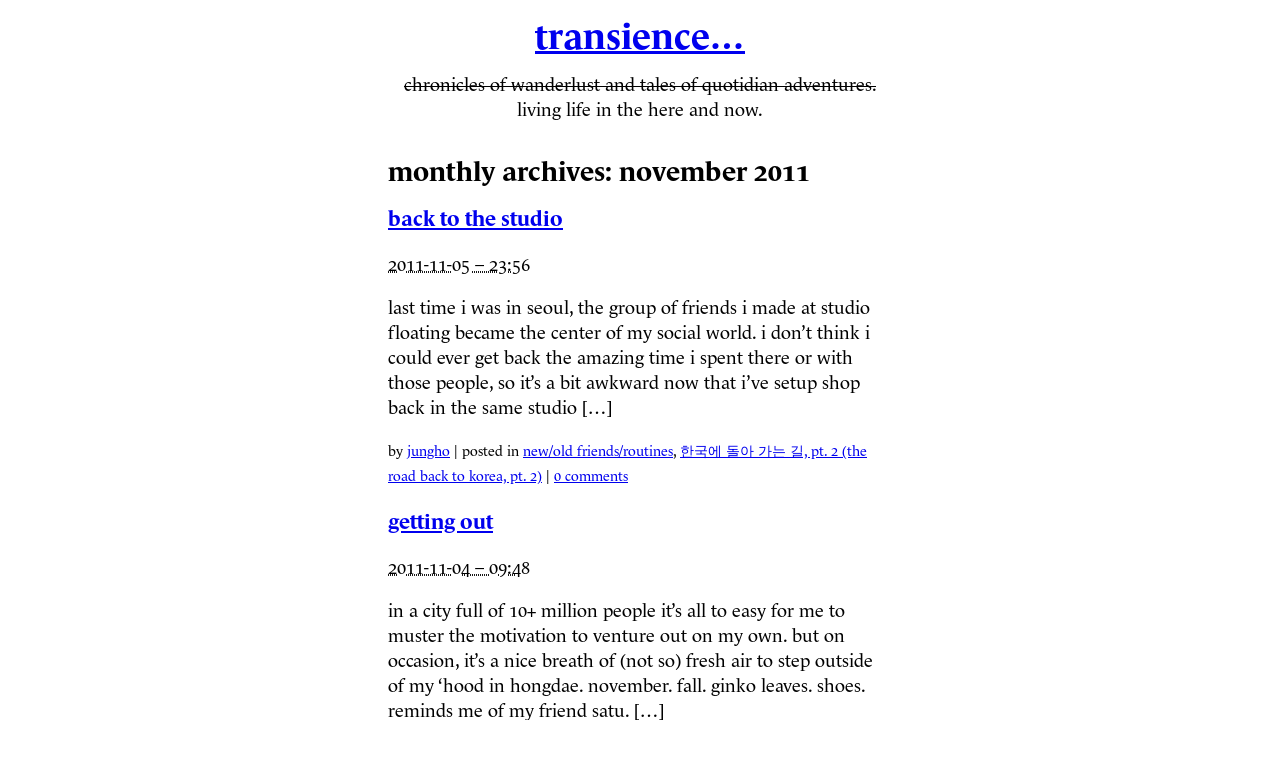

--- FILE ---
content_type: text/html; charset=UTF-8
request_url: http://transience.is/2011/11/
body_size: 9169
content:
<!DOCTYPE html PUBLIC "-//W3C//DTD XHTML 1.0 Transitional//EN" "http://www.w3.org/TR/xhtml1/DTD/xhtml1-transitional.dtd">
<html xmlns="http://www.w3.org/1999/xhtml" lang="en-US">
<head profile="http://gmpg.org/xfn/11">
	<title> &raquo; 2011 &raquo; November Transience&#8230;</title>
	<meta http-equiv="Content-Type" content="text/html; charset=UTF-8" />
	<link rel="stylesheet" href="http://transience.is/wp-content/themes/sandbox-162/style.css" type="text/css" media="screen" />
	<link rel="pingback" href="http://transience.is/xmlrpc.php" />
		<meta name='robots' content='max-image-preview:large' />
<link rel="alternate" type="application/rss+xml" title="Transience... &raquo; Feed" href="http://transience.is/feed/" />
<link rel="alternate" type="application/rss+xml" title="Transience... &raquo; Comments Feed" href="http://transience.is/comments/feed/" />
<style id='wp-img-auto-sizes-contain-inline-css' type='text/css'>
img:is([sizes=auto i],[sizes^="auto," i]){contain-intrinsic-size:3000px 1500px}
/*# sourceURL=wp-img-auto-sizes-contain-inline-css */
</style>
<style id='wp-emoji-styles-inline-css' type='text/css'>

	img.wp-smiley, img.emoji {
		display: inline !important;
		border: none !important;
		box-shadow: none !important;
		height: 1em !important;
		width: 1em !important;
		margin: 0 0.07em !important;
		vertical-align: -0.1em !important;
		background: none !important;
		padding: 0 !important;
	}
/*# sourceURL=wp-emoji-styles-inline-css */
</style>
<style id='wp-block-library-inline-css' type='text/css'>
:root{--wp-block-synced-color:#7a00df;--wp-block-synced-color--rgb:122,0,223;--wp-bound-block-color:var(--wp-block-synced-color);--wp-editor-canvas-background:#ddd;--wp-admin-theme-color:#007cba;--wp-admin-theme-color--rgb:0,124,186;--wp-admin-theme-color-darker-10:#006ba1;--wp-admin-theme-color-darker-10--rgb:0,107,160.5;--wp-admin-theme-color-darker-20:#005a87;--wp-admin-theme-color-darker-20--rgb:0,90,135;--wp-admin-border-width-focus:2px}@media (min-resolution:192dpi){:root{--wp-admin-border-width-focus:1.5px}}.wp-element-button{cursor:pointer}:root .has-very-light-gray-background-color{background-color:#eee}:root .has-very-dark-gray-background-color{background-color:#313131}:root .has-very-light-gray-color{color:#eee}:root .has-very-dark-gray-color{color:#313131}:root .has-vivid-green-cyan-to-vivid-cyan-blue-gradient-background{background:linear-gradient(135deg,#00d084,#0693e3)}:root .has-purple-crush-gradient-background{background:linear-gradient(135deg,#34e2e4,#4721fb 50%,#ab1dfe)}:root .has-hazy-dawn-gradient-background{background:linear-gradient(135deg,#faaca8,#dad0ec)}:root .has-subdued-olive-gradient-background{background:linear-gradient(135deg,#fafae1,#67a671)}:root .has-atomic-cream-gradient-background{background:linear-gradient(135deg,#fdd79a,#004a59)}:root .has-nightshade-gradient-background{background:linear-gradient(135deg,#330968,#31cdcf)}:root .has-midnight-gradient-background{background:linear-gradient(135deg,#020381,#2874fc)}:root{--wp--preset--font-size--normal:16px;--wp--preset--font-size--huge:42px}.has-regular-font-size{font-size:1em}.has-larger-font-size{font-size:2.625em}.has-normal-font-size{font-size:var(--wp--preset--font-size--normal)}.has-huge-font-size{font-size:var(--wp--preset--font-size--huge)}.has-text-align-center{text-align:center}.has-text-align-left{text-align:left}.has-text-align-right{text-align:right}.has-fit-text{white-space:nowrap!important}#end-resizable-editor-section{display:none}.aligncenter{clear:both}.items-justified-left{justify-content:flex-start}.items-justified-center{justify-content:center}.items-justified-right{justify-content:flex-end}.items-justified-space-between{justify-content:space-between}.screen-reader-text{border:0;clip-path:inset(50%);height:1px;margin:-1px;overflow:hidden;padding:0;position:absolute;width:1px;word-wrap:normal!important}.screen-reader-text:focus{background-color:#ddd;clip-path:none;color:#444;display:block;font-size:1em;height:auto;left:5px;line-height:normal;padding:15px 23px 14px;text-decoration:none;top:5px;width:auto;z-index:100000}html :where(.has-border-color){border-style:solid}html :where([style*=border-top-color]){border-top-style:solid}html :where([style*=border-right-color]){border-right-style:solid}html :where([style*=border-bottom-color]){border-bottom-style:solid}html :where([style*=border-left-color]){border-left-style:solid}html :where([style*=border-width]){border-style:solid}html :where([style*=border-top-width]){border-top-style:solid}html :where([style*=border-right-width]){border-right-style:solid}html :where([style*=border-bottom-width]){border-bottom-style:solid}html :where([style*=border-left-width]){border-left-style:solid}html :where(img[class*=wp-image-]){height:auto;max-width:100%}:where(figure){margin:0 0 1em}html :where(.is-position-sticky){--wp-admin--admin-bar--position-offset:var(--wp-admin--admin-bar--height,0px)}@media screen and (max-width:600px){html :where(.is-position-sticky){--wp-admin--admin-bar--position-offset:0px}}

/*# sourceURL=wp-block-library-inline-css */
</style><style id='global-styles-inline-css' type='text/css'>
:root{--wp--preset--aspect-ratio--square: 1;--wp--preset--aspect-ratio--4-3: 4/3;--wp--preset--aspect-ratio--3-4: 3/4;--wp--preset--aspect-ratio--3-2: 3/2;--wp--preset--aspect-ratio--2-3: 2/3;--wp--preset--aspect-ratio--16-9: 16/9;--wp--preset--aspect-ratio--9-16: 9/16;--wp--preset--color--black: #000000;--wp--preset--color--cyan-bluish-gray: #abb8c3;--wp--preset--color--white: #ffffff;--wp--preset--color--pale-pink: #f78da7;--wp--preset--color--vivid-red: #cf2e2e;--wp--preset--color--luminous-vivid-orange: #ff6900;--wp--preset--color--luminous-vivid-amber: #fcb900;--wp--preset--color--light-green-cyan: #7bdcb5;--wp--preset--color--vivid-green-cyan: #00d084;--wp--preset--color--pale-cyan-blue: #8ed1fc;--wp--preset--color--vivid-cyan-blue: #0693e3;--wp--preset--color--vivid-purple: #9b51e0;--wp--preset--gradient--vivid-cyan-blue-to-vivid-purple: linear-gradient(135deg,rgb(6,147,227) 0%,rgb(155,81,224) 100%);--wp--preset--gradient--light-green-cyan-to-vivid-green-cyan: linear-gradient(135deg,rgb(122,220,180) 0%,rgb(0,208,130) 100%);--wp--preset--gradient--luminous-vivid-amber-to-luminous-vivid-orange: linear-gradient(135deg,rgb(252,185,0) 0%,rgb(255,105,0) 100%);--wp--preset--gradient--luminous-vivid-orange-to-vivid-red: linear-gradient(135deg,rgb(255,105,0) 0%,rgb(207,46,46) 100%);--wp--preset--gradient--very-light-gray-to-cyan-bluish-gray: linear-gradient(135deg,rgb(238,238,238) 0%,rgb(169,184,195) 100%);--wp--preset--gradient--cool-to-warm-spectrum: linear-gradient(135deg,rgb(74,234,220) 0%,rgb(151,120,209) 20%,rgb(207,42,186) 40%,rgb(238,44,130) 60%,rgb(251,105,98) 80%,rgb(254,248,76) 100%);--wp--preset--gradient--blush-light-purple: linear-gradient(135deg,rgb(255,206,236) 0%,rgb(152,150,240) 100%);--wp--preset--gradient--blush-bordeaux: linear-gradient(135deg,rgb(254,205,165) 0%,rgb(254,45,45) 50%,rgb(107,0,62) 100%);--wp--preset--gradient--luminous-dusk: linear-gradient(135deg,rgb(255,203,112) 0%,rgb(199,81,192) 50%,rgb(65,88,208) 100%);--wp--preset--gradient--pale-ocean: linear-gradient(135deg,rgb(255,245,203) 0%,rgb(182,227,212) 50%,rgb(51,167,181) 100%);--wp--preset--gradient--electric-grass: linear-gradient(135deg,rgb(202,248,128) 0%,rgb(113,206,126) 100%);--wp--preset--gradient--midnight: linear-gradient(135deg,rgb(2,3,129) 0%,rgb(40,116,252) 100%);--wp--preset--font-size--small: 13px;--wp--preset--font-size--medium: 20px;--wp--preset--font-size--large: 36px;--wp--preset--font-size--x-large: 42px;--wp--preset--spacing--20: 0.44rem;--wp--preset--spacing--30: 0.67rem;--wp--preset--spacing--40: 1rem;--wp--preset--spacing--50: 1.5rem;--wp--preset--spacing--60: 2.25rem;--wp--preset--spacing--70: 3.38rem;--wp--preset--spacing--80: 5.06rem;--wp--preset--shadow--natural: 6px 6px 9px rgba(0, 0, 0, 0.2);--wp--preset--shadow--deep: 12px 12px 50px rgba(0, 0, 0, 0.4);--wp--preset--shadow--sharp: 6px 6px 0px rgba(0, 0, 0, 0.2);--wp--preset--shadow--outlined: 6px 6px 0px -3px rgb(255, 255, 255), 6px 6px rgb(0, 0, 0);--wp--preset--shadow--crisp: 6px 6px 0px rgb(0, 0, 0);}:where(.is-layout-flex){gap: 0.5em;}:where(.is-layout-grid){gap: 0.5em;}body .is-layout-flex{display: flex;}.is-layout-flex{flex-wrap: wrap;align-items: center;}.is-layout-flex > :is(*, div){margin: 0;}body .is-layout-grid{display: grid;}.is-layout-grid > :is(*, div){margin: 0;}:where(.wp-block-columns.is-layout-flex){gap: 2em;}:where(.wp-block-columns.is-layout-grid){gap: 2em;}:where(.wp-block-post-template.is-layout-flex){gap: 1.25em;}:where(.wp-block-post-template.is-layout-grid){gap: 1.25em;}.has-black-color{color: var(--wp--preset--color--black) !important;}.has-cyan-bluish-gray-color{color: var(--wp--preset--color--cyan-bluish-gray) !important;}.has-white-color{color: var(--wp--preset--color--white) !important;}.has-pale-pink-color{color: var(--wp--preset--color--pale-pink) !important;}.has-vivid-red-color{color: var(--wp--preset--color--vivid-red) !important;}.has-luminous-vivid-orange-color{color: var(--wp--preset--color--luminous-vivid-orange) !important;}.has-luminous-vivid-amber-color{color: var(--wp--preset--color--luminous-vivid-amber) !important;}.has-light-green-cyan-color{color: var(--wp--preset--color--light-green-cyan) !important;}.has-vivid-green-cyan-color{color: var(--wp--preset--color--vivid-green-cyan) !important;}.has-pale-cyan-blue-color{color: var(--wp--preset--color--pale-cyan-blue) !important;}.has-vivid-cyan-blue-color{color: var(--wp--preset--color--vivid-cyan-blue) !important;}.has-vivid-purple-color{color: var(--wp--preset--color--vivid-purple) !important;}.has-black-background-color{background-color: var(--wp--preset--color--black) !important;}.has-cyan-bluish-gray-background-color{background-color: var(--wp--preset--color--cyan-bluish-gray) !important;}.has-white-background-color{background-color: var(--wp--preset--color--white) !important;}.has-pale-pink-background-color{background-color: var(--wp--preset--color--pale-pink) !important;}.has-vivid-red-background-color{background-color: var(--wp--preset--color--vivid-red) !important;}.has-luminous-vivid-orange-background-color{background-color: var(--wp--preset--color--luminous-vivid-orange) !important;}.has-luminous-vivid-amber-background-color{background-color: var(--wp--preset--color--luminous-vivid-amber) !important;}.has-light-green-cyan-background-color{background-color: var(--wp--preset--color--light-green-cyan) !important;}.has-vivid-green-cyan-background-color{background-color: var(--wp--preset--color--vivid-green-cyan) !important;}.has-pale-cyan-blue-background-color{background-color: var(--wp--preset--color--pale-cyan-blue) !important;}.has-vivid-cyan-blue-background-color{background-color: var(--wp--preset--color--vivid-cyan-blue) !important;}.has-vivid-purple-background-color{background-color: var(--wp--preset--color--vivid-purple) !important;}.has-black-border-color{border-color: var(--wp--preset--color--black) !important;}.has-cyan-bluish-gray-border-color{border-color: var(--wp--preset--color--cyan-bluish-gray) !important;}.has-white-border-color{border-color: var(--wp--preset--color--white) !important;}.has-pale-pink-border-color{border-color: var(--wp--preset--color--pale-pink) !important;}.has-vivid-red-border-color{border-color: var(--wp--preset--color--vivid-red) !important;}.has-luminous-vivid-orange-border-color{border-color: var(--wp--preset--color--luminous-vivid-orange) !important;}.has-luminous-vivid-amber-border-color{border-color: var(--wp--preset--color--luminous-vivid-amber) !important;}.has-light-green-cyan-border-color{border-color: var(--wp--preset--color--light-green-cyan) !important;}.has-vivid-green-cyan-border-color{border-color: var(--wp--preset--color--vivid-green-cyan) !important;}.has-pale-cyan-blue-border-color{border-color: var(--wp--preset--color--pale-cyan-blue) !important;}.has-vivid-cyan-blue-border-color{border-color: var(--wp--preset--color--vivid-cyan-blue) !important;}.has-vivid-purple-border-color{border-color: var(--wp--preset--color--vivid-purple) !important;}.has-vivid-cyan-blue-to-vivid-purple-gradient-background{background: var(--wp--preset--gradient--vivid-cyan-blue-to-vivid-purple) !important;}.has-light-green-cyan-to-vivid-green-cyan-gradient-background{background: var(--wp--preset--gradient--light-green-cyan-to-vivid-green-cyan) !important;}.has-luminous-vivid-amber-to-luminous-vivid-orange-gradient-background{background: var(--wp--preset--gradient--luminous-vivid-amber-to-luminous-vivid-orange) !important;}.has-luminous-vivid-orange-to-vivid-red-gradient-background{background: var(--wp--preset--gradient--luminous-vivid-orange-to-vivid-red) !important;}.has-very-light-gray-to-cyan-bluish-gray-gradient-background{background: var(--wp--preset--gradient--very-light-gray-to-cyan-bluish-gray) !important;}.has-cool-to-warm-spectrum-gradient-background{background: var(--wp--preset--gradient--cool-to-warm-spectrum) !important;}.has-blush-light-purple-gradient-background{background: var(--wp--preset--gradient--blush-light-purple) !important;}.has-blush-bordeaux-gradient-background{background: var(--wp--preset--gradient--blush-bordeaux) !important;}.has-luminous-dusk-gradient-background{background: var(--wp--preset--gradient--luminous-dusk) !important;}.has-pale-ocean-gradient-background{background: var(--wp--preset--gradient--pale-ocean) !important;}.has-electric-grass-gradient-background{background: var(--wp--preset--gradient--electric-grass) !important;}.has-midnight-gradient-background{background: var(--wp--preset--gradient--midnight) !important;}.has-small-font-size{font-size: var(--wp--preset--font-size--small) !important;}.has-medium-font-size{font-size: var(--wp--preset--font-size--medium) !important;}.has-large-font-size{font-size: var(--wp--preset--font-size--large) !important;}.has-x-large-font-size{font-size: var(--wp--preset--font-size--x-large) !important;}
/*# sourceURL=global-styles-inline-css */
</style>

<style id='classic-theme-styles-inline-css' type='text/css'>
/*! This file is auto-generated */
.wp-block-button__link{color:#fff;background-color:#32373c;border-radius:9999px;box-shadow:none;text-decoration:none;padding:calc(.667em + 2px) calc(1.333em + 2px);font-size:1.125em}.wp-block-file__button{background:#32373c;color:#fff;text-decoration:none}
/*# sourceURL=/wp-includes/css/classic-themes.min.css */
</style>
<link rel="https://api.w.org/" href="http://transience.is/wp-json/" /><link rel="EditURI" type="application/rsd+xml" title="RSD" href="http://transience.is/xmlrpc.php?rsd" />
<meta name="generator" content="WordPress 6.9" />
<style type="text/css">.recentcomments a{display:inline !important;padding:0 !important;margin:0 !important;}</style>	<script type="text/javascript">

		(function(){
			// if firefox 3.5+, hide content till load (or 3 seconds) to prevent FOUT
			var d = document, e = d.documentElement, s = d.createElement('style');
			if (e.style.MozTransform === ''){ // gecko 1.9.1 inference
				s.textContent = 'body{visibility:hidden}';
				var r = document.getElementsByTagName('script')[0];
				r.parentNode.insertBefore(s, r);
				function f(){ s.parentNode && s.parentNode.removeChild(s); }
				addEventListener('load',f,false);
				setTimeout(f,3000); 
			}
		})();

		var _gaq = _gaq || [];
		_gaq.push(['_setAccount', 'UA-25220246-1']);
		_gaq.push(['_trackPageview']);

		(function() {
			var ga = document.createElement('script'); ga.type = 'text/javascript'; ga.async = true;
			ga.src = ('https:' == document.location.protocol ? 'https://ssl' : 'http://www') + '.google-analytics.com/ga.js';
			var s = document.getElementsByTagName('script')[0]; s.parentNode.insertBefore(ga, s);
		})();

	</script>
	<script type="text/javascript" src="http://use.typekit.com/pel2rfu.js"></script>
	<script type="text/javascript">try{Typekit.load();}catch(e){}</script>
</head>

<body class="wordpress y2026 m01 d31 h19 archive date">

<div id="wrapper" class="hfeed">

	<div id="header">
		<h1 id="blog-title"><span><a href="http://transience.is/" title="Transience&#8230;" rel="home">Transience&#8230;</a></span></h1>
		<div id="blog-description"><del>Chronicles of Wanderlust and Tales of Quotidian Adventures.</del> Living life in the here and now.</div>
	</div><!--  #header -->

	<div id="access">
		<div class="skip-link"><a href="#content" title="Skip to content">Skip to content</a></div>
		<div class="menu"></div>
	</div><!-- #access -->

	<div id="container">
		<div id="content">


			<h2 class="page-title">Monthly Archives: <span>November 2011</span></h2>


			<div id="nav-above" class="navigation">
				<div class="nav-previous"></div>
				<div class="nav-next"></div>
			</div>


			<div id="post-246" class="hentry p1 post publish author-jungho category-newold-friendsroutines category-%ed%95%9c%ea%b5%ad%ec%97%90-%eb%8f%8c%ec%95%84-%ea%b0%80%eb%8a%94-%ea%b8%b8-pt-2-the-road-back-to-korea-pt-2 untagged y2011 m11 d05 h15">
				<h3 class="entry-title"><a href="http://transience.is/2011/11/05/back-to-the-studio/" title="Permalink to Back to the Studio" rel="bookmark">Back to the Studio</a></h3>
				<div class="entry-date"><abbr class="published" title="2011-11-05T23:56:12-0700">2011-11-05 &#8211; 23:56</abbr></div>
				<div class="entry-content">
<p>Last time I was in Seoul, the group of friends I made at Studio Floating became the center of my social world. I don&#8217;t think I could ever get back the amazing time I spent there or with those people, so it&#8217;s a bit awkward now that I&#8217;ve setup shop back in the same studio [&hellip;]</p>

				</div>
				<div class="entry-meta">
					<span class="author vcard">By <a class="url fn n" href="http://transience.is/author/jungho/" title="View all posts by Jungho">Jungho</a></span>
					<span class="meta-sep">|</span>
					<span class="cat-links">Posted in <a href="http://transience.is/chapters/%ed%95%9c%ea%b5%ad%ec%97%90-%eb%8f%8c%ec%95%84-%ea%b0%80%eb%8a%94-%ea%b8%b8-pt-2-the-road-back-to-korea-pt-2/newold-friendsroutines/" rel="category tag">New/Old Friends/Routines</a>, <a href="http://transience.is/chapters/%ed%95%9c%ea%b5%ad%ec%97%90-%eb%8f%8c%ec%95%84-%ea%b0%80%eb%8a%94-%ea%b8%b8-pt-2-the-road-back-to-korea-pt-2/" rel="category tag">한국에 돌아 가는 길, Pt. 2 (The Road Back to Korea, Pt. 2)</a></span>
					<span class="meta-sep">|</span>
										<span class="comments-link"><a href="http://transience.is/2011/11/05/back-to-the-studio/#respond"><span class="dsq-postid" data-dsqidentifier="246 http://transience.is/?p=246">Comments (0)</span></a></span>
				</div>
			</div><!-- .post -->


			<div id="post-242" class="hentry p2 post publish author-jungho category-because-i-want-to category-%ed%95%9c%ea%b5%ad%ec%97%90-%eb%8f%8c%ec%95%84-%ea%b0%80%eb%8a%94-%ea%b8%b8-pt-2-the-road-back-to-korea-pt-2 untagged y2011 m11 d04 h01 alt">
				<h3 class="entry-title"><a href="http://transience.is/2011/11/04/getting-out/" title="Permalink to Getting Out" rel="bookmark">Getting Out</a></h3>
				<div class="entry-date"><abbr class="published" title="2011-11-04T09:48:43-0700">2011-11-04 &#8211; 09:48</abbr></div>
				<div class="entry-content">
<p>In a city full of 10+ million people it&#8217;s all to easy for me to muster the motivation to venture out on my own. But on occasion, it&#8217;s a nice breath of (not so) fresh air to step outside of my &#8216;hood in Hongdae. November. Fall. Ginko leaves. Shoes. Reminds me of my friend Satu. [&hellip;]</p>

				</div>
				<div class="entry-meta">
					<span class="author vcard">By <a class="url fn n" href="http://transience.is/author/jungho/" title="View all posts by Jungho">Jungho</a></span>
					<span class="meta-sep">|</span>
					<span class="cat-links">Posted in <a href="http://transience.is/chapters/%ed%95%9c%ea%b5%ad%ec%97%90-%eb%8f%8c%ec%95%84-%ea%b0%80%eb%8a%94-%ea%b8%b8-pt-2-the-road-back-to-korea-pt-2/because-i-want-to/" rel="category tag">Because I Want To</a>, <a href="http://transience.is/chapters/%ed%95%9c%ea%b5%ad%ec%97%90-%eb%8f%8c%ec%95%84-%ea%b0%80%eb%8a%94-%ea%b8%b8-pt-2-the-road-back-to-korea-pt-2/" rel="category tag">한국에 돌아 가는 길, Pt. 2 (The Road Back to Korea, Pt. 2)</a></span>
					<span class="meta-sep">|</span>
										<span class="comments-link"><a href="http://transience.is/2011/11/04/getting-out/#comments"><span class="dsq-postid" data-dsqidentifier="242 http://transience.is/?p=242">Comments (1)</span></a></span>
				</div>
			</div><!-- .post -->


			<div id="post-240" class="hentry p3 post publish author-jungho category-because-i-want-to category-%ed%95%9c%ea%b5%ad%ec%97%90-%eb%8f%8c%ec%95%84-%ea%b0%80%eb%8a%94-%ea%b8%b8-pt-2-the-road-back-to-korea-pt-2 untagged y2011 m11 d01 h15">
				<h3 class="entry-title"><a href="http://transience.is/2011/11/01/labor-of-love/" title="Permalink to Labor of Love" rel="bookmark">Labor of Love</a></h3>
				<div class="entry-date"><abbr class="published" title="2011-11-01T23:46:24-0700">2011-11-01 &#8211; 23:46</abbr></div>
				<div class="entry-content">
<p>Korea is like a second home&#8230; or maybe that&#8217;s a first home, actually. To me. Having a lull in my whirlwind life between San Francisco and Gothenburg, I&#8217;ve made it part of my duty to return to the city I only this past year fell in love with. To be honest, if it were just [&hellip;]</p>

				</div>
				<div class="entry-meta">
					<span class="author vcard">By <a class="url fn n" href="http://transience.is/author/jungho/" title="View all posts by Jungho">Jungho</a></span>
					<span class="meta-sep">|</span>
					<span class="cat-links">Posted in <a href="http://transience.is/chapters/%ed%95%9c%ea%b5%ad%ec%97%90-%eb%8f%8c%ec%95%84-%ea%b0%80%eb%8a%94-%ea%b8%b8-pt-2-the-road-back-to-korea-pt-2/because-i-want-to/" rel="category tag">Because I Want To</a>, <a href="http://transience.is/chapters/%ed%95%9c%ea%b5%ad%ec%97%90-%eb%8f%8c%ec%95%84-%ea%b0%80%eb%8a%94-%ea%b8%b8-pt-2-the-road-back-to-korea-pt-2/" rel="category tag">한국에 돌아 가는 길, Pt. 2 (The Road Back to Korea, Pt. 2)</a></span>
					<span class="meta-sep">|</span>
										<span class="comments-link"><a href="http://transience.is/2011/11/01/labor-of-love/#comments"><span class="dsq-postid" data-dsqidentifier="240 http://transience.is/?p=240">Comments (1)</span></a></span>
				</div>
			</div><!-- .post -->


			<div id="nav-below" class="navigation">
				<div class="nav-previous"></div>
				<div class="nav-next"></div>
			</div>

		</div><!-- #content .hfeed -->
	</div><!-- #container -->

	<div id="primary" class="sidebar">
		<ul class="xoxo">

			<li id="search-2" class="widget widget_search"><form role="search" method="get" id="searchform" class="searchform" action="http://transience.is/">
				<div>
					<label class="screen-reader-text" for="s">Search for:</label>
					<input type="text" value="" name="s" id="s" />
					<input type="submit" id="searchsubmit" value="Search" />
				</div>
			</form>
			</li>

		
			<li id="recent-posts-2" class="widget widget_recent_entries">
		
				<h3 class="widgettitle">Recent Posts</h3>

		<ul>
											<li>
					<a href="http://transience.is/2012/12/31/units-of-reflection/">units of reflection</a>
									</li>
											<li>
					<a href="http://transience.is/2012/12/25/christmas/">christmas</a>
									</li>
											<li>
					<a href="http://transience.is/2012/12/13/what-it-is/">what it&#8230; is?</a>
									</li>
											<li>
					<a href="http://transience.is/2012/01/22/snow-day/">Snow Day</a>
									</li>
											<li>
					<a href="http://transience.is/2011/12/22/an-open-letter-to-everyone/">An Open Letter to Everyone</a>
									</li>
					</ul>

		
			</li>

			<li id="recent-comments-2" class="widget widget_recent_comments">
				<h3 class="widgettitle">Recent Comments</h3>
<ul id="recentcomments"><li class="recentcomments"><span class="comment-author-link">Dickroop</span> on <a href="http://transience.is/2012/12/31/units-of-reflection/#comment-143">units of reflection</a></li><li class="recentcomments"><span class="comment-author-link">Dahahm</span> on <a href="http://transience.is/2011/11/04/getting-out/#comment-126">Getting Out</a></li><li class="recentcomments"><span class="comment-author-link"><a href="http://twitter.com/sonja_jaja" class="url" rel="ugc external nofollow">Sonja Swanson</a></span> on <a href="http://transience.is/2011/11/01/labor-of-love/#comment-75">Labor of Love</a></li><li class="recentcomments"><span class="comment-author-link">Anonymous</span> on <a href="http://transience.is/2011/10/01/on-awareness/#comment-50">On Awareness</a></li><li class="recentcomments"><span class="comment-author-link">Anonymous</span> on <a href="http://transience.is/2011/08/30/making-the-most-of-a-monday/#comment-49">Making the Most of a Monday</a></li></ul>
			</li>

			<li id="archives-2" class="widget widget_archive">
				<h3 class="widgettitle">Archives</h3>

			<ul>
					<li><a href='http://transience.is/2012/12/'>December 2012</a></li>
	<li><a href='http://transience.is/2012/01/'>January 2012</a></li>
	<li><a href='http://transience.is/2011/12/'>December 2011</a></li>
	<li><a href='http://transience.is/2011/11/' aria-current="page">November 2011</a></li>
	<li><a href='http://transience.is/2011/10/'>October 2011</a></li>
	<li><a href='http://transience.is/2011/09/'>September 2011</a></li>
	<li><a href='http://transience.is/2011/08/'>August 2011</a></li>
	<li><a href='http://transience.is/2011/07/'>July 2011</a></li>
	<li><a href='http://transience.is/2011/06/'>June 2011</a></li>
			</ul>

			
			</li>

			<li id="categories-2" class="widget widget_categories">
				<h3 class="widgettitle">Categories</h3>

			<ul>
					<li class="cat-item cat-item-72"><a href="http://transience.is/chapters/return-to-reality/appreciation/">Appreciation</a>
</li>
	<li class="cat-item cat-item-76"><a href="http://transience.is/chapters/%ed%95%9c%ea%b5%ad%ec%97%90-%eb%8f%8c%ec%95%84-%ea%b0%80%eb%8a%94-%ea%b8%b8-pt-2-the-road-back-to-korea-pt-2/because-i-want-to/">Because I Want To</a>
</li>
	<li class="cat-item cat-item-12"><a href="http://transience.is/chapters/scandi-nordict-aventyr/berlin-thats-not-scandi-nordic/">Berlin&#8230; That&#039;s Not Scandi/Nordic!</a>
</li>
	<li class="cat-item cat-item-9"><a href="http://transience.is/chapters/contemplation/">Contemplation</a>
</li>
	<li class="cat-item cat-item-4"><a href="http://transience.is/chapters/scandi-nordict-aventyr/days-of-remembrance/">Days of Remembrance</a>
</li>
	<li class="cat-item cat-item-78"><a href="http://transience.is/chapters/finishing-what-was-started/">Finishing What Was Started</a>
</li>
	<li class="cat-item cat-item-10"><a href="http://transience.is/chapters/scandi-nordict-aventyr/its-good-to-be-back/">It&#039;s Good to be Back</a>
</li>
	<li class="cat-item cat-item-84"><a href="http://transience.is/chapters/life-in-san-francisco/">Life in San Francisco</a>
</li>
	<li class="cat-item cat-item-77"><a href="http://transience.is/chapters/%ed%95%9c%ea%b5%ad%ec%97%90-%eb%8f%8c%ec%95%84-%ea%b0%80%eb%8a%94-%ea%b8%b8-pt-2-the-road-back-to-korea-pt-2/newold-friendsroutines/">New/Old Friends/Routines</a>
</li>
	<li class="cat-item cat-item-5"><a href="http://transience.is/chapters/scandi-nordict-aventyr/resa-mot-norge/">Resa mot Norge</a>
</li>
	<li class="cat-item cat-item-22"><a href="http://transience.is/chapters/return-to-reality/">Return to Reality</a>
</li>
	<li class="cat-item cat-item-23"><a href="http://transience.is/chapters/return-to-reality/san-francisco-deja-vu/">San Francisco Déjà Vu</a>
</li>
	<li class="cat-item cat-item-3"><a href="http://transience.is/chapters/scandi-nordict-aventyr/">Scandi/Nordic Äventyr</a>
</li>
	<li class="cat-item cat-item-11"><a href="http://transience.is/chapters/scandi-nordict-aventyr/suomi-suomi-suomi/">Suomi, Suomi, Suomi</a>
</li>
	<li class="cat-item cat-item-79"><a href="http://transience.is/chapters/finishing-what-was-started/the-beginning-of-the-end/">The Beginning of the End</a>
</li>
	<li class="cat-item cat-item-54"><a href="http://transience.is/chapters/return-to-reality/the-foggy-life/">The Foggy Life</a>
</li>
	<li class="cat-item cat-item-44"><a href="http://transience.is/chapters/%ed%95%9c%ea%b5%ad%ec%97%90-%eb%8f%8c%ec%95%84-%ea%b0%80%eb%8a%94-%ea%b8%b8-pt-1-the-road-back-to-korea-pt-1/%eb%a7%88%ec%a7%80%eb%a7%89-%eb%8b%ac-the-last-month/">마지막 달 (The Last Month)</a>
</li>
	<li class="cat-item cat-item-42"><a href="http://transience.is/chapters/%ed%95%9c%ea%b5%ad%ec%97%90-%eb%8f%8c%ec%95%84-%ea%b0%80%eb%8a%94-%ea%b8%b8-pt-1-the-road-back-to-korea-pt-1/">한국에 돌아 가는 길, Pt. 1 (The Road Back to Korea, Pt. 1)</a>
</li>
	<li class="cat-item cat-item-73"><a href="http://transience.is/chapters/%ed%95%9c%ea%b5%ad%ec%97%90-%eb%8f%8c%ec%95%84-%ea%b0%80%eb%8a%94-%ea%b8%b8-pt-2-the-road-back-to-korea-pt-2/">한국에 돌아 가는 길, Pt. 2 (The Road Back to Korea, Pt. 2)</a>
</li>
			</ul>

			
			</li>

			<li id="meta-2" class="widget widget_meta">
				<h3 class="widgettitle">Meta</h3>

		<ul>
						<li><a href="http://transience.is/wp-login.php">Log in</a></li>
			<li><a href="http://transience.is/feed/">Entries feed</a></li>
			<li><a href="http://transience.is/comments/feed/">Comments feed</a></li>

			<li><a href="https://wordpress.org/">WordPress.org</a></li>
		</ul>

		
			</li>
		</ul>
	</div><!-- #primary .sidebar -->

	<div id="secondary" class="sidebar">
		<ul class="xoxo">
<!--
			<li id="search">
				<h3><label for="s">Search</label></h3>
				<form id="searchform" class="blog-search" method="get" action="http://transience.is">
					<div>
						<input id="s" name="s" type="text" class="text" value="" size="10" tabindex="1" />
						<input type="submit" class="button" value="Find" tabindex="2" />
					</div>
				</form>
			</li>

<li id="linkcat-2" class="linkcat"><h3>Blogroll</h3>
	<ul class='xoxo blogroll'>
<li><a href="http://codex.wordpress.org/">Documentation</a></li>
<li><a href="http://wordpress.org/extend/plugins/">Plugins</a></li>
<li><a href="http://wordpress.org/extend/ideas/">Suggest Ideas</a></li>
<li><a href="http://wordpress.org/support/">Support Forum</a></li>
<li><a href="http://wordpress.org/extend/themes/">Themes</a></li>
<li><a href="http://wordpress.org/news/">WordPress Blog</a></li>
<li><a href="http://planet.wordpress.org/">WordPress Planet</a></li>

	</ul>
</li>
-->
			<li id="rss-links">
				<h3>RSS Feeds</h3>
				<ul>
					<li><a href="http://transience.is/feed/" title="Transience&#8230; latest posts" rel="alternate" type="application/rss+xml">All posts</a></li>
					<li><a href="http://transience.is/comments/feed/" title="Transience&#8230; latest comments" rel="alternate" type="application/rss+xml">All comments</a></li>
				</ul>
			</li>

			<li id="meta">
				<h3>Meta</h3>
				<ul>
					
					<li><a href="http://transience.is/wp-login.php">Log in</a></li>
					
				</ul>
			</li>
		</ul>
	</div><!-- #secondary .sidebar -->

	<div id="footer">
		<span id="generator-link"><a href="http://wordpress.com/" rel="generator">Get a free blog at WordPress.com</a></span>
		<span class="meta-sep">|</span>
		<span id="theme-link">Theme: Sandbox 1.6.2 by <a href="http://www.plaintxt.org/themes/sandbox/" rel="designer">plaintxt.org</a>.</span>
	</div><!-- #footer -->

</div><!-- #wrapper .hfeed -->

<script type="speculationrules">
{"prefetch":[{"source":"document","where":{"and":[{"href_matches":"/*"},{"not":{"href_matches":["/wp-*.php","/wp-admin/*","/wp-content/uploads/*","/wp-content/*","/wp-content/plugins/*","/wp-content/themes/sandbox-162/*","/*\\?(.+)"]}},{"not":{"selector_matches":"a[rel~=\"nofollow\"]"}},{"not":{"selector_matches":".no-prefetch, .no-prefetch a"}}]},"eagerness":"conservative"}]}
</script>
<script type="text/javascript" id="disqus_count-js-extra">
/* <![CDATA[ */
var countVars = {"disqusShortname":"transience-is"};
//# sourceURL=disqus_count-js-extra
/* ]]> */
</script>
<script type="text/javascript" src="http://transience.is/wp-content/plugins/disqus-comment-system/public/js/comment_count.js?ver=3.1.3" id="disqus_count-js"></script>
<script id="wp-emoji-settings" type="application/json">
{"baseUrl":"https://s.w.org/images/core/emoji/17.0.2/72x72/","ext":".png","svgUrl":"https://s.w.org/images/core/emoji/17.0.2/svg/","svgExt":".svg","source":{"concatemoji":"http://transience.is/wp-includes/js/wp-emoji-release.min.js?ver=6.9"}}
</script>
<script type="module">
/* <![CDATA[ */
/*! This file is auto-generated */
const a=JSON.parse(document.getElementById("wp-emoji-settings").textContent),o=(window._wpemojiSettings=a,"wpEmojiSettingsSupports"),s=["flag","emoji"];function i(e){try{var t={supportTests:e,timestamp:(new Date).valueOf()};sessionStorage.setItem(o,JSON.stringify(t))}catch(e){}}function c(e,t,n){e.clearRect(0,0,e.canvas.width,e.canvas.height),e.fillText(t,0,0);t=new Uint32Array(e.getImageData(0,0,e.canvas.width,e.canvas.height).data);e.clearRect(0,0,e.canvas.width,e.canvas.height),e.fillText(n,0,0);const a=new Uint32Array(e.getImageData(0,0,e.canvas.width,e.canvas.height).data);return t.every((e,t)=>e===a[t])}function p(e,t){e.clearRect(0,0,e.canvas.width,e.canvas.height),e.fillText(t,0,0);var n=e.getImageData(16,16,1,1);for(let e=0;e<n.data.length;e++)if(0!==n.data[e])return!1;return!0}function u(e,t,n,a){switch(t){case"flag":return n(e,"\ud83c\udff3\ufe0f\u200d\u26a7\ufe0f","\ud83c\udff3\ufe0f\u200b\u26a7\ufe0f")?!1:!n(e,"\ud83c\udde8\ud83c\uddf6","\ud83c\udde8\u200b\ud83c\uddf6")&&!n(e,"\ud83c\udff4\udb40\udc67\udb40\udc62\udb40\udc65\udb40\udc6e\udb40\udc67\udb40\udc7f","\ud83c\udff4\u200b\udb40\udc67\u200b\udb40\udc62\u200b\udb40\udc65\u200b\udb40\udc6e\u200b\udb40\udc67\u200b\udb40\udc7f");case"emoji":return!a(e,"\ud83e\u1fac8")}return!1}function f(e,t,n,a){let r;const o=(r="undefined"!=typeof WorkerGlobalScope&&self instanceof WorkerGlobalScope?new OffscreenCanvas(300,150):document.createElement("canvas")).getContext("2d",{willReadFrequently:!0}),s=(o.textBaseline="top",o.font="600 32px Arial",{});return e.forEach(e=>{s[e]=t(o,e,n,a)}),s}function r(e){var t=document.createElement("script");t.src=e,t.defer=!0,document.head.appendChild(t)}a.supports={everything:!0,everythingExceptFlag:!0},new Promise(t=>{let n=function(){try{var e=JSON.parse(sessionStorage.getItem(o));if("object"==typeof e&&"number"==typeof e.timestamp&&(new Date).valueOf()<e.timestamp+604800&&"object"==typeof e.supportTests)return e.supportTests}catch(e){}return null}();if(!n){if("undefined"!=typeof Worker&&"undefined"!=typeof OffscreenCanvas&&"undefined"!=typeof URL&&URL.createObjectURL&&"undefined"!=typeof Blob)try{var e="postMessage("+f.toString()+"("+[JSON.stringify(s),u.toString(),c.toString(),p.toString()].join(",")+"));",a=new Blob([e],{type:"text/javascript"});const r=new Worker(URL.createObjectURL(a),{name:"wpTestEmojiSupports"});return void(r.onmessage=e=>{i(n=e.data),r.terminate(),t(n)})}catch(e){}i(n=f(s,u,c,p))}t(n)}).then(e=>{for(const n in e)a.supports[n]=e[n],a.supports.everything=a.supports.everything&&a.supports[n],"flag"!==n&&(a.supports.everythingExceptFlag=a.supports.everythingExceptFlag&&a.supports[n]);var t;a.supports.everythingExceptFlag=a.supports.everythingExceptFlag&&!a.supports.flag,a.supports.everything||((t=a.source||{}).concatemoji?r(t.concatemoji):t.wpemoji&&t.twemoji&&(r(t.twemoji),r(t.wpemoji)))});
//# sourceURL=http://transience.is/wp-includes/js/wp-emoji-loader.min.js
/* ]]> */
</script>

</body>
</html>

--- FILE ---
content_type: text/css
request_url: http://transience.is/wp-content/themes/sandbox-162/style.css
body_size: 1576
content:
/*
THEME NAME: Sandbox 1.6.2
THEME URI: http://www.plaintxt.org/themes/sandbox/
DESCRIPTION: Rich with powerful and dynamic semantic class selectors, Sandbox is a canvas for CSS artists
VERSION: 1.6.1-wpcom
AUTHOR: <a href="http://andy.wordpress.com/">Andy Skelton</a> &amp; <a href="http://www.plaintxt.org/">Scott Allan Wallick</a>
AUTHOR URI:
TAGS: white, microformats, fixed-width, flexible-width, one-column, two-columns, three-columns, four-columns, left-sidebar, right-sidebar, custom-background, custom-menu, translation-ready, blog, minimal
*/

/* Two-column with sidebar on left from the /examples/ folder  */
@import url('examples/1c-b.css');

/* jungho */

img {
	max-width: 100%;
}

body {
	font-family: "lemonde-journal", "Times New Roman", Times, serif;
	font-size: 1.125em;
	line-height: 1.4444em;
	text-transform: lowercase;
}

#wrapper {
	width: 100%;
}

.entry-title {
	/* text-transform: lowercase; */
}

@media all and (min-width: 31em) {
	#wrapper {
		margin: 0 auto;
		max-width: 28em;
	}
}


@media all and (min-width: 50em) {

	.navigation {
		position: absolute;
		top: 45%;
		right: 0;
		left: 0;
	}

	.nav-previous {
		position: fixed;
		left: 1em;
	}

	.nav-next {
		position: fixed;	
		right: 1em;
	}

	#nav-below {
		display: none;
}

}


/* Just some example content */

/*
#access div {
	background: #EEE;
	height: 1.5em;
	margin: 1em 0;
	width: 100%;
}
*/

#access ul,#access ul ul {
	line-height: 1;
	list-style: none;
	margin: 0;
	padding: 0;
}

#access ul a {
	display: block;
	margin-right: 1em;
	padding: 0.2em 0.5em;
	text-decoration: none;
}

#access ul ul ul a {
	font-style: italic;
}

#access ul li ul {
	left: -999em;
	position: absolute;
}

#access ul li:hover ul {
	left: auto;
}

.skip-link {
  position: absolute !important;
  clip: rect(1px 1px 1px 1px); /* IE6, IE7 */
  clip: rect(1px, 1px, 1px, 1px);
}

.entry-title,.entry-meta,#trackbacks-list,#respond {
	clear: both;
}

.entry-meta {
	font-size: 0.7777em;
}

#container,#primary {
	margin-top: 2em;
}

form#commentform .form-label {
	margin: 1em 0 0;
}

form#commentform span.required {
	background: #fff;
	color: #c30;
}

form#commentform,form#commentform p {
	padding: 0;
}

input#author,input#email,input#url,textarea#comment {
	padding: 0.2em;
}

.comments ol li {
	margin: 0 0 3.5em;
}

textarea#comment {
	height: 13em;
	margin: 0 0 0.5em;
	overflow: auto;
	width: 66%;
}

.alignright,img.alignright{
	float: right;
	margin: 1em 0 0 1em;
}

.alignleft,img.alignleft{
	float: left;
	margin: 1em 1em 0 0;
}

.aligncenter,img.aligncenter{
	display: block;
	margin: 1em auto;
	text-align: center;
}

.gallery {
	clear: both;
	height: 180px;
	margin: 1em 0;
	width: 100%;
}

p.wp-caption-text{
	font-style: italic;
}

.gallery dl{
	margin: 1em auto;
	overflow: hidden;
	text-align: center;
}

.gallery dl.gallery-columns-1 {
	width: 100%;
}

.gallery dl.gallery-columns-2 {
	width: 49%;
}

.gallery dl.gallery-columns-3 {
	width: 33%;
}

.gallery dl.gallery-columns-4 {
	width: 24%;
}

.gallery dl.gallery-columns-5 {
	width: 19%;
}

/*#nav-above {
	margin-bottom: 1em;
}

#nav-below {
	margin-top: 1em;
}
*/

#nav-images {
	height: 150px;
	margin: 1em 0;
}

/*
.navigation {
	height: 1.25em;
}

.navigation .nav-next {
	float: right;
	text-align: right;
}
*/

.sidebar h3 {
	font-size: 1.2em;
}

.sidebar input#s {
	width: 7em;
}

.sidebar, .sidebar a {
	color: #000;
}

.sidebar a {
	text-decoration: none;
}

.sidebar li {
	list-style: none;
	margin: 0 0 2em;
}

.sidebar li form {
	margin: 0.2em 0 0;
	padding: 0;
}

.sidebar ul ul {
	margin: 0 0 0 1em;
}

.sidebar ul ul li {
	list-style: disc;
	margin: 0;
}

.sidebar ul ul ul {
	margin: 0 0 0 0.5em;
}

.sidebar ul ul ul li {
	list-style: circle;
}

#access ul li,.gallery dl,.navigation .nav-previous {
	float: left;
}

#header,#footer {
	text-align: center;
}

/*input#author,input#email,input#url,.navigation div {
	display: block;
	width: 49%;
}*/

#respond textarea {
	display: block;	
}

.gallery *,.sidebar div,.sidebar h3,.sidebar ul {
	margin: 0;
	padding: 0;
}

@media screen and (min-width: 45em) {

}


--- FILE ---
content_type: text/css
request_url: http://transience.is/wp-content/themes/sandbox-162/examples/1c-b.css
body_size: 212
content:
/*
LAYOUT: One-Column 
DESCRIPTION: One-column fluid layout with sidebars stacked in two columns below content
*/
div.sidebar {
float:left;
overflow:hidden;
padding:10px 1.9%;
width:46%;
}

div#primary {
clear:both;
}

div#footer {
clear:left;
width:100%;
}

--- FILE ---
content_type: application/javascript; charset=UTF-8
request_url: http://transience-is.disqus.com/count-data.js?1=240%20http%3A%2F%2Ftransience.is%2F%3Fp%3D240&1=242%20http%3A%2F%2Ftransience.is%2F%3Fp%3D242&1=246%20http%3A%2F%2Ftransience.is%2F%3Fp%3D246
body_size: 381
content:
var DISQUSWIDGETS;

if (typeof DISQUSWIDGETS != 'undefined') {
    DISQUSWIDGETS.displayCount({"text":{"and":"and","comments":{"zero":"0 Comments","multiple":"{num} Comments","one":"1 Comment"}},"counts":[{"id":"246 http:\/\/transience.is\/?p=246","comments":0},{"id":"242 http:\/\/transience.is\/?p=242","comments":1},{"id":"240 http:\/\/transience.is\/?p=240","comments":1}]});
}